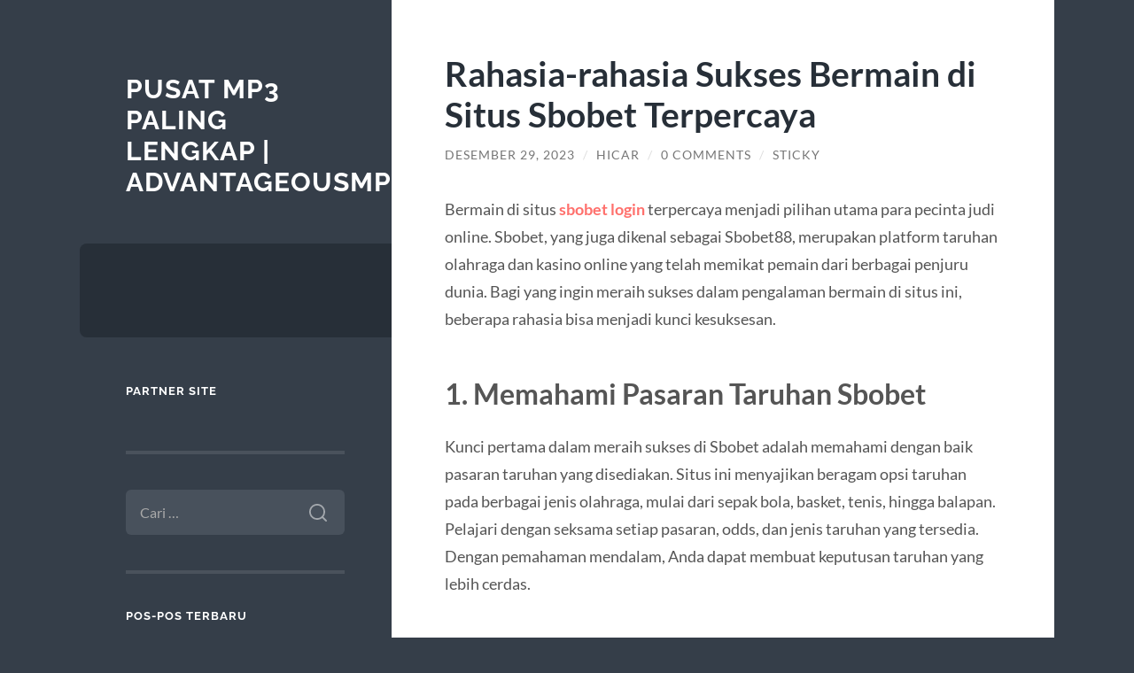

--- FILE ---
content_type: text/html; charset=UTF-8
request_url: https://www.advantageousmp3.com/rahasia-rahasia-sukses-bermain-di-situs-sbobet-terpercaya/
body_size: 9507
content:
<!DOCTYPE html>

<html lang="id">

	<head>

		<meta charset="UTF-8">
		<meta name="viewport" content="width=device-width, initial-scale=1.0" >

		<link rel="profile" href="https://gmpg.org/xfn/11">

		<meta name='robots' content='index, follow, max-image-preview:large, max-snippet:-1, max-video-preview:-1' />

	<!-- This site is optimized with the Yoast SEO plugin v26.8 - https://yoast.com/product/yoast-seo-wordpress/ -->
	<title>Rahasia-rahasia Sukses Bermain di Situs Sbobet Terpercaya</title>
	<meta name="description" content="Bermain di situs sbobet login terpercaya menjadi pilihan utama para pecinta judi online. Sbobet, yang juga dikenal sebagai Sbobet88, merupakan platform" />
	<link rel="canonical" href="https://www.advantageousmp3.com/rahasia-rahasia-sukses-bermain-di-situs-sbobet-terpercaya/" />
	<meta property="og:locale" content="id_ID" />
	<meta property="og:type" content="article" />
	<meta property="og:title" content="Rahasia-rahasia Sukses Bermain di Situs Sbobet Terpercaya" />
	<meta property="og:description" content="Bermain di situs sbobet login terpercaya menjadi pilihan utama para pecinta judi online. Sbobet, yang juga dikenal sebagai Sbobet88, merupakan platform" />
	<meta property="og:url" content="https://www.advantageousmp3.com/rahasia-rahasia-sukses-bermain-di-situs-sbobet-terpercaya/" />
	<meta property="og:site_name" content="Pusat Mp3 Paling Lengkap | Advantageousmp3.com" />
	<meta property="article:published_time" content="2023-12-29T07:10:27+00:00" />
	<meta property="article:modified_time" content="2023-12-29T07:10:29+00:00" />
	<meta name="author" content="Hicar" />
	<meta name="twitter:card" content="summary_large_image" />
	<meta name="twitter:label1" content="Ditulis oleh" />
	<meta name="twitter:data1" content="Hicar" />
	<meta name="twitter:label2" content="Estimasi waktu membaca" />
	<meta name="twitter:data2" content="2 menit" />
	<script type="application/ld+json" class="yoast-schema-graph">{"@context":"https://schema.org","@graph":[{"@type":"Article","@id":"https://www.advantageousmp3.com/rahasia-rahasia-sukses-bermain-di-situs-sbobet-terpercaya/#article","isPartOf":{"@id":"https://www.advantageousmp3.com/rahasia-rahasia-sukses-bermain-di-situs-sbobet-terpercaya/"},"author":{"name":"Hicar","@id":"https://www.advantageousmp3.com/#/schema/person/e41e207cb79991246bb8799ef7ba6c80"},"headline":"Rahasia-rahasia Sukses Bermain di Situs Sbobet Terpercaya","datePublished":"2023-12-29T07:10:27+00:00","dateModified":"2023-12-29T07:10:29+00:00","mainEntityOfPage":{"@id":"https://www.advantageousmp3.com/rahasia-rahasia-sukses-bermain-di-situs-sbobet-terpercaya/"},"wordCount":367,"commentCount":0,"keywords":["agen sbobet","sbobet","sbobet88"],"articleSection":["sbobet"],"inLanguage":"id","potentialAction":[{"@type":"CommentAction","name":"Comment","target":["https://www.advantageousmp3.com/rahasia-rahasia-sukses-bermain-di-situs-sbobet-terpercaya/#respond"]}]},{"@type":"WebPage","@id":"https://www.advantageousmp3.com/rahasia-rahasia-sukses-bermain-di-situs-sbobet-terpercaya/","url":"https://www.advantageousmp3.com/rahasia-rahasia-sukses-bermain-di-situs-sbobet-terpercaya/","name":"Rahasia-rahasia Sukses Bermain di Situs Sbobet Terpercaya","isPartOf":{"@id":"https://www.advantageousmp3.com/#website"},"datePublished":"2023-12-29T07:10:27+00:00","dateModified":"2023-12-29T07:10:29+00:00","author":{"@id":"https://www.advantageousmp3.com/#/schema/person/e41e207cb79991246bb8799ef7ba6c80"},"description":"Bermain di situs sbobet login terpercaya menjadi pilihan utama para pecinta judi online. Sbobet, yang juga dikenal sebagai Sbobet88, merupakan platform","inLanguage":"id","potentialAction":[{"@type":"ReadAction","target":["https://www.advantageousmp3.com/rahasia-rahasia-sukses-bermain-di-situs-sbobet-terpercaya/"]}]},{"@type":"WebSite","@id":"https://www.advantageousmp3.com/#website","url":"https://www.advantageousmp3.com/","name":"Pusat Mp3 Paling Lengkap | Advantageousmp3.com","description":"","potentialAction":[{"@type":"SearchAction","target":{"@type":"EntryPoint","urlTemplate":"https://www.advantageousmp3.com/?s={search_term_string}"},"query-input":{"@type":"PropertyValueSpecification","valueRequired":true,"valueName":"search_term_string"}}],"inLanguage":"id"},{"@type":"Person","@id":"https://www.advantageousmp3.com/#/schema/person/e41e207cb79991246bb8799ef7ba6c80","name":"Hicar","image":{"@type":"ImageObject","inLanguage":"id","@id":"https://www.advantageousmp3.com/#/schema/person/image/","url":"https://secure.gravatar.com/avatar/bc4af13cf3dadbb4f136de4359d842af393e05f9f52734182ff0402600b7dd52?s=96&d=mm&r=g","contentUrl":"https://secure.gravatar.com/avatar/bc4af13cf3dadbb4f136de4359d842af393e05f9f52734182ff0402600b7dd52?s=96&d=mm&r=g","caption":"Hicar"},"sameAs":["https://www.advantageousmp3.com"]}]}</script>
	<!-- / Yoast SEO plugin. -->


<link rel="amphtml" href="https://www.advantageousmp3.com/rahasia-rahasia-sukses-bermain-di-situs-sbobet-terpercaya/amp/" /><meta name="generator" content="AMP for WP 1.1.11"/><link rel="alternate" type="application/rss+xml" title="Pusat Mp3 Paling Lengkap | Advantageousmp3.com &raquo; Feed" href="https://www.advantageousmp3.com/feed/" />
<link rel="alternate" type="application/rss+xml" title="Pusat Mp3 Paling Lengkap | Advantageousmp3.com &raquo; Umpan Komentar" href="https://www.advantageousmp3.com/comments/feed/" />
<link rel="alternate" type="application/rss+xml" title="Pusat Mp3 Paling Lengkap | Advantageousmp3.com &raquo; Rahasia-rahasia Sukses Bermain di Situs Sbobet Terpercaya Umpan Komentar" href="https://www.advantageousmp3.com/rahasia-rahasia-sukses-bermain-di-situs-sbobet-terpercaya/feed/" />
<link rel="alternate" title="oEmbed (JSON)" type="application/json+oembed" href="https://www.advantageousmp3.com/wp-json/oembed/1.0/embed?url=https%3A%2F%2Fwww.advantageousmp3.com%2Frahasia-rahasia-sukses-bermain-di-situs-sbobet-terpercaya%2F" />
<link rel="alternate" title="oEmbed (XML)" type="text/xml+oembed" href="https://www.advantageousmp3.com/wp-json/oembed/1.0/embed?url=https%3A%2F%2Fwww.advantageousmp3.com%2Frahasia-rahasia-sukses-bermain-di-situs-sbobet-terpercaya%2F&#038;format=xml" />
<style id='wp-img-auto-sizes-contain-inline-css' type='text/css'>
img:is([sizes=auto i],[sizes^="auto," i]){contain-intrinsic-size:3000px 1500px}
/*# sourceURL=wp-img-auto-sizes-contain-inline-css */
</style>
<style id='wp-emoji-styles-inline-css' type='text/css'>

	img.wp-smiley, img.emoji {
		display: inline !important;
		border: none !important;
		box-shadow: none !important;
		height: 1em !important;
		width: 1em !important;
		margin: 0 0.07em !important;
		vertical-align: -0.1em !important;
		background: none !important;
		padding: 0 !important;
	}
/*# sourceURL=wp-emoji-styles-inline-css */
</style>
<style id='wp-block-library-inline-css' type='text/css'>
:root{--wp-block-synced-color:#7a00df;--wp-block-synced-color--rgb:122,0,223;--wp-bound-block-color:var(--wp-block-synced-color);--wp-editor-canvas-background:#ddd;--wp-admin-theme-color:#007cba;--wp-admin-theme-color--rgb:0,124,186;--wp-admin-theme-color-darker-10:#006ba1;--wp-admin-theme-color-darker-10--rgb:0,107,160.5;--wp-admin-theme-color-darker-20:#005a87;--wp-admin-theme-color-darker-20--rgb:0,90,135;--wp-admin-border-width-focus:2px}@media (min-resolution:192dpi){:root{--wp-admin-border-width-focus:1.5px}}.wp-element-button{cursor:pointer}:root .has-very-light-gray-background-color{background-color:#eee}:root .has-very-dark-gray-background-color{background-color:#313131}:root .has-very-light-gray-color{color:#eee}:root .has-very-dark-gray-color{color:#313131}:root .has-vivid-green-cyan-to-vivid-cyan-blue-gradient-background{background:linear-gradient(135deg,#00d084,#0693e3)}:root .has-purple-crush-gradient-background{background:linear-gradient(135deg,#34e2e4,#4721fb 50%,#ab1dfe)}:root .has-hazy-dawn-gradient-background{background:linear-gradient(135deg,#faaca8,#dad0ec)}:root .has-subdued-olive-gradient-background{background:linear-gradient(135deg,#fafae1,#67a671)}:root .has-atomic-cream-gradient-background{background:linear-gradient(135deg,#fdd79a,#004a59)}:root .has-nightshade-gradient-background{background:linear-gradient(135deg,#330968,#31cdcf)}:root .has-midnight-gradient-background{background:linear-gradient(135deg,#020381,#2874fc)}:root{--wp--preset--font-size--normal:16px;--wp--preset--font-size--huge:42px}.has-regular-font-size{font-size:1em}.has-larger-font-size{font-size:2.625em}.has-normal-font-size{font-size:var(--wp--preset--font-size--normal)}.has-huge-font-size{font-size:var(--wp--preset--font-size--huge)}.has-text-align-center{text-align:center}.has-text-align-left{text-align:left}.has-text-align-right{text-align:right}.has-fit-text{white-space:nowrap!important}#end-resizable-editor-section{display:none}.aligncenter{clear:both}.items-justified-left{justify-content:flex-start}.items-justified-center{justify-content:center}.items-justified-right{justify-content:flex-end}.items-justified-space-between{justify-content:space-between}.screen-reader-text{border:0;clip-path:inset(50%);height:1px;margin:-1px;overflow:hidden;padding:0;position:absolute;width:1px;word-wrap:normal!important}.screen-reader-text:focus{background-color:#ddd;clip-path:none;color:#444;display:block;font-size:1em;height:auto;left:5px;line-height:normal;padding:15px 23px 14px;text-decoration:none;top:5px;width:auto;z-index:100000}html :where(.has-border-color){border-style:solid}html :where([style*=border-top-color]){border-top-style:solid}html :where([style*=border-right-color]){border-right-style:solid}html :where([style*=border-bottom-color]){border-bottom-style:solid}html :where([style*=border-left-color]){border-left-style:solid}html :where([style*=border-width]){border-style:solid}html :where([style*=border-top-width]){border-top-style:solid}html :where([style*=border-right-width]){border-right-style:solid}html :where([style*=border-bottom-width]){border-bottom-style:solid}html :where([style*=border-left-width]){border-left-style:solid}html :where(img[class*=wp-image-]){height:auto;max-width:100%}:where(figure){margin:0 0 1em}html :where(.is-position-sticky){--wp-admin--admin-bar--position-offset:var(--wp-admin--admin-bar--height,0px)}@media screen and (max-width:600px){html :where(.is-position-sticky){--wp-admin--admin-bar--position-offset:0px}}

/*# sourceURL=wp-block-library-inline-css */
</style><style id='global-styles-inline-css' type='text/css'>
:root{--wp--preset--aspect-ratio--square: 1;--wp--preset--aspect-ratio--4-3: 4/3;--wp--preset--aspect-ratio--3-4: 3/4;--wp--preset--aspect-ratio--3-2: 3/2;--wp--preset--aspect-ratio--2-3: 2/3;--wp--preset--aspect-ratio--16-9: 16/9;--wp--preset--aspect-ratio--9-16: 9/16;--wp--preset--color--black: #272F38;--wp--preset--color--cyan-bluish-gray: #abb8c3;--wp--preset--color--white: #fff;--wp--preset--color--pale-pink: #f78da7;--wp--preset--color--vivid-red: #cf2e2e;--wp--preset--color--luminous-vivid-orange: #ff6900;--wp--preset--color--luminous-vivid-amber: #fcb900;--wp--preset--color--light-green-cyan: #7bdcb5;--wp--preset--color--vivid-green-cyan: #00d084;--wp--preset--color--pale-cyan-blue: #8ed1fc;--wp--preset--color--vivid-cyan-blue: #0693e3;--wp--preset--color--vivid-purple: #9b51e0;--wp--preset--color--accent: #FF706C;--wp--preset--color--dark-gray: #444;--wp--preset--color--medium-gray: #666;--wp--preset--color--light-gray: #888;--wp--preset--gradient--vivid-cyan-blue-to-vivid-purple: linear-gradient(135deg,rgb(6,147,227) 0%,rgb(155,81,224) 100%);--wp--preset--gradient--light-green-cyan-to-vivid-green-cyan: linear-gradient(135deg,rgb(122,220,180) 0%,rgb(0,208,130) 100%);--wp--preset--gradient--luminous-vivid-amber-to-luminous-vivid-orange: linear-gradient(135deg,rgb(252,185,0) 0%,rgb(255,105,0) 100%);--wp--preset--gradient--luminous-vivid-orange-to-vivid-red: linear-gradient(135deg,rgb(255,105,0) 0%,rgb(207,46,46) 100%);--wp--preset--gradient--very-light-gray-to-cyan-bluish-gray: linear-gradient(135deg,rgb(238,238,238) 0%,rgb(169,184,195) 100%);--wp--preset--gradient--cool-to-warm-spectrum: linear-gradient(135deg,rgb(74,234,220) 0%,rgb(151,120,209) 20%,rgb(207,42,186) 40%,rgb(238,44,130) 60%,rgb(251,105,98) 80%,rgb(254,248,76) 100%);--wp--preset--gradient--blush-light-purple: linear-gradient(135deg,rgb(255,206,236) 0%,rgb(152,150,240) 100%);--wp--preset--gradient--blush-bordeaux: linear-gradient(135deg,rgb(254,205,165) 0%,rgb(254,45,45) 50%,rgb(107,0,62) 100%);--wp--preset--gradient--luminous-dusk: linear-gradient(135deg,rgb(255,203,112) 0%,rgb(199,81,192) 50%,rgb(65,88,208) 100%);--wp--preset--gradient--pale-ocean: linear-gradient(135deg,rgb(255,245,203) 0%,rgb(182,227,212) 50%,rgb(51,167,181) 100%);--wp--preset--gradient--electric-grass: linear-gradient(135deg,rgb(202,248,128) 0%,rgb(113,206,126) 100%);--wp--preset--gradient--midnight: linear-gradient(135deg,rgb(2,3,129) 0%,rgb(40,116,252) 100%);--wp--preset--font-size--small: 16px;--wp--preset--font-size--medium: 20px;--wp--preset--font-size--large: 24px;--wp--preset--font-size--x-large: 42px;--wp--preset--font-size--regular: 18px;--wp--preset--font-size--larger: 32px;--wp--preset--spacing--20: 0.44rem;--wp--preset--spacing--30: 0.67rem;--wp--preset--spacing--40: 1rem;--wp--preset--spacing--50: 1.5rem;--wp--preset--spacing--60: 2.25rem;--wp--preset--spacing--70: 3.38rem;--wp--preset--spacing--80: 5.06rem;--wp--preset--shadow--natural: 6px 6px 9px rgba(0, 0, 0, 0.2);--wp--preset--shadow--deep: 12px 12px 50px rgba(0, 0, 0, 0.4);--wp--preset--shadow--sharp: 6px 6px 0px rgba(0, 0, 0, 0.2);--wp--preset--shadow--outlined: 6px 6px 0px -3px rgb(255, 255, 255), 6px 6px rgb(0, 0, 0);--wp--preset--shadow--crisp: 6px 6px 0px rgb(0, 0, 0);}:where(.is-layout-flex){gap: 0.5em;}:where(.is-layout-grid){gap: 0.5em;}body .is-layout-flex{display: flex;}.is-layout-flex{flex-wrap: wrap;align-items: center;}.is-layout-flex > :is(*, div){margin: 0;}body .is-layout-grid{display: grid;}.is-layout-grid > :is(*, div){margin: 0;}:where(.wp-block-columns.is-layout-flex){gap: 2em;}:where(.wp-block-columns.is-layout-grid){gap: 2em;}:where(.wp-block-post-template.is-layout-flex){gap: 1.25em;}:where(.wp-block-post-template.is-layout-grid){gap: 1.25em;}.has-black-color{color: var(--wp--preset--color--black) !important;}.has-cyan-bluish-gray-color{color: var(--wp--preset--color--cyan-bluish-gray) !important;}.has-white-color{color: var(--wp--preset--color--white) !important;}.has-pale-pink-color{color: var(--wp--preset--color--pale-pink) !important;}.has-vivid-red-color{color: var(--wp--preset--color--vivid-red) !important;}.has-luminous-vivid-orange-color{color: var(--wp--preset--color--luminous-vivid-orange) !important;}.has-luminous-vivid-amber-color{color: var(--wp--preset--color--luminous-vivid-amber) !important;}.has-light-green-cyan-color{color: var(--wp--preset--color--light-green-cyan) !important;}.has-vivid-green-cyan-color{color: var(--wp--preset--color--vivid-green-cyan) !important;}.has-pale-cyan-blue-color{color: var(--wp--preset--color--pale-cyan-blue) !important;}.has-vivid-cyan-blue-color{color: var(--wp--preset--color--vivid-cyan-blue) !important;}.has-vivid-purple-color{color: var(--wp--preset--color--vivid-purple) !important;}.has-black-background-color{background-color: var(--wp--preset--color--black) !important;}.has-cyan-bluish-gray-background-color{background-color: var(--wp--preset--color--cyan-bluish-gray) !important;}.has-white-background-color{background-color: var(--wp--preset--color--white) !important;}.has-pale-pink-background-color{background-color: var(--wp--preset--color--pale-pink) !important;}.has-vivid-red-background-color{background-color: var(--wp--preset--color--vivid-red) !important;}.has-luminous-vivid-orange-background-color{background-color: var(--wp--preset--color--luminous-vivid-orange) !important;}.has-luminous-vivid-amber-background-color{background-color: var(--wp--preset--color--luminous-vivid-amber) !important;}.has-light-green-cyan-background-color{background-color: var(--wp--preset--color--light-green-cyan) !important;}.has-vivid-green-cyan-background-color{background-color: var(--wp--preset--color--vivid-green-cyan) !important;}.has-pale-cyan-blue-background-color{background-color: var(--wp--preset--color--pale-cyan-blue) !important;}.has-vivid-cyan-blue-background-color{background-color: var(--wp--preset--color--vivid-cyan-blue) !important;}.has-vivid-purple-background-color{background-color: var(--wp--preset--color--vivid-purple) !important;}.has-black-border-color{border-color: var(--wp--preset--color--black) !important;}.has-cyan-bluish-gray-border-color{border-color: var(--wp--preset--color--cyan-bluish-gray) !important;}.has-white-border-color{border-color: var(--wp--preset--color--white) !important;}.has-pale-pink-border-color{border-color: var(--wp--preset--color--pale-pink) !important;}.has-vivid-red-border-color{border-color: var(--wp--preset--color--vivid-red) !important;}.has-luminous-vivid-orange-border-color{border-color: var(--wp--preset--color--luminous-vivid-orange) !important;}.has-luminous-vivid-amber-border-color{border-color: var(--wp--preset--color--luminous-vivid-amber) !important;}.has-light-green-cyan-border-color{border-color: var(--wp--preset--color--light-green-cyan) !important;}.has-vivid-green-cyan-border-color{border-color: var(--wp--preset--color--vivid-green-cyan) !important;}.has-pale-cyan-blue-border-color{border-color: var(--wp--preset--color--pale-cyan-blue) !important;}.has-vivid-cyan-blue-border-color{border-color: var(--wp--preset--color--vivid-cyan-blue) !important;}.has-vivid-purple-border-color{border-color: var(--wp--preset--color--vivid-purple) !important;}.has-vivid-cyan-blue-to-vivid-purple-gradient-background{background: var(--wp--preset--gradient--vivid-cyan-blue-to-vivid-purple) !important;}.has-light-green-cyan-to-vivid-green-cyan-gradient-background{background: var(--wp--preset--gradient--light-green-cyan-to-vivid-green-cyan) !important;}.has-luminous-vivid-amber-to-luminous-vivid-orange-gradient-background{background: var(--wp--preset--gradient--luminous-vivid-amber-to-luminous-vivid-orange) !important;}.has-luminous-vivid-orange-to-vivid-red-gradient-background{background: var(--wp--preset--gradient--luminous-vivid-orange-to-vivid-red) !important;}.has-very-light-gray-to-cyan-bluish-gray-gradient-background{background: var(--wp--preset--gradient--very-light-gray-to-cyan-bluish-gray) !important;}.has-cool-to-warm-spectrum-gradient-background{background: var(--wp--preset--gradient--cool-to-warm-spectrum) !important;}.has-blush-light-purple-gradient-background{background: var(--wp--preset--gradient--blush-light-purple) !important;}.has-blush-bordeaux-gradient-background{background: var(--wp--preset--gradient--blush-bordeaux) !important;}.has-luminous-dusk-gradient-background{background: var(--wp--preset--gradient--luminous-dusk) !important;}.has-pale-ocean-gradient-background{background: var(--wp--preset--gradient--pale-ocean) !important;}.has-electric-grass-gradient-background{background: var(--wp--preset--gradient--electric-grass) !important;}.has-midnight-gradient-background{background: var(--wp--preset--gradient--midnight) !important;}.has-small-font-size{font-size: var(--wp--preset--font-size--small) !important;}.has-medium-font-size{font-size: var(--wp--preset--font-size--medium) !important;}.has-large-font-size{font-size: var(--wp--preset--font-size--large) !important;}.has-x-large-font-size{font-size: var(--wp--preset--font-size--x-large) !important;}
/*# sourceURL=global-styles-inline-css */
</style>

<style id='classic-theme-styles-inline-css' type='text/css'>
/*! This file is auto-generated */
.wp-block-button__link{color:#fff;background-color:#32373c;border-radius:9999px;box-shadow:none;text-decoration:none;padding:calc(.667em + 2px) calc(1.333em + 2px);font-size:1.125em}.wp-block-file__button{background:#32373c;color:#fff;text-decoration:none}
/*# sourceURL=/wp-includes/css/classic-themes.min.css */
</style>
<link rel='stylesheet' id='wilson_fonts-css' href='https://www.advantageousmp3.com/wp-content/themes/wilson/assets/css/fonts.css?ver=6.9' type='text/css' media='all' />
<link rel='stylesheet' id='wilson_style-css' href='https://www.advantageousmp3.com/wp-content/themes/wilson/style.css?ver=2.1.3' type='text/css' media='all' />
<script type="text/javascript" src="https://www.advantageousmp3.com/wp-includes/js/jquery/jquery.min.js?ver=3.7.1" id="jquery-core-js"></script>
<script type="text/javascript" src="https://www.advantageousmp3.com/wp-includes/js/jquery/jquery-migrate.min.js?ver=3.4.1" id="jquery-migrate-js"></script>
<script type="text/javascript" src="https://www.advantageousmp3.com/wp-content/themes/wilson/assets/js/global.js?ver=2.1.3" id="wilson_global-js"></script>
<link rel="https://api.w.org/" href="https://www.advantageousmp3.com/wp-json/" /><link rel="alternate" title="JSON" type="application/json" href="https://www.advantageousmp3.com/wp-json/wp/v2/posts/1123" /><link rel="EditURI" type="application/rsd+xml" title="RSD" href="https://www.advantageousmp3.com/xmlrpc.php?rsd" />
<meta name="generator" content="WordPress 6.9" />
<link rel='shortlink' href='https://www.advantageousmp3.com/?p=1123' />
<style type="text/css">.recentcomments a{display:inline !important;padding:0 !important;margin:0 !important;}</style>
	</head>
	
	<body class="wp-singular post-template-default single single-post postid-1123 single-format-standard wp-theme-wilson">

		
		<a class="skip-link button" href="#site-content">Skip to the content</a>
	
		<div class="wrapper">
	
			<header class="sidebar" id="site-header">
							
				<div class="blog-header">

									
						<div class="blog-info">
						
															<div class="blog-title">
									<a href="https://www.advantageousmp3.com" rel="home">Pusat Mp3 Paling Lengkap | Advantageousmp3.com</a>
								</div>
														
													
						</div><!-- .blog-info -->
						
					
				</div><!-- .blog-header -->
				
				<div class="nav-toggle toggle">
				
					<p>
						<span class="show">Show menu</span>
						<span class="hide">Hide menu</span>
					</p>
				
					<div class="bars">
							
						<div class="bar"></div>
						<div class="bar"></div>
						<div class="bar"></div>
						
						<div class="clear"></div>
						
					</div><!-- .bars -->
				
				</div><!-- .nav-toggle -->
				
				<div class="blog-menu">
			
					<ul class="navigation">
					
																		
					</ul><!-- .navigation -->
				</div><!-- .blog-menu -->
				
				<div class="mobile-menu">
						 
					<ul class="navigation">
					
												
					</ul>
					 
				</div><!-- .mobile-menu -->
				
				
					<div class="widgets" role="complementary">
					
						<div id="custom_html-2" class="widget_text widget widget_custom_html"><div class="widget_text widget-content"><h3 class="widget-title">Partner Site</h3><div class="textwidget custom-html-widget"></div></div></div><div id="search-2" class="widget widget_search"><div class="widget-content"><form role="search" method="get" class="search-form" action="https://www.advantageousmp3.com/">
				<label>
					<span class="screen-reader-text">Cari untuk:</span>
					<input type="search" class="search-field" placeholder="Cari &hellip;" value="" name="s" />
				</label>
				<input type="submit" class="search-submit" value="Cari" />
			</form></div></div>
		<div id="recent-posts-2" class="widget widget_recent_entries"><div class="widget-content">
		<h3 class="widget-title">Pos-pos Terbaru</h3>
		<ul>
											<li>
					<a href="https://www.advantageousmp3.com/strategi-memilih-situs-slot-gacor-terpercaya-untuk-pengalaman-bermain-maksimal/">Strategi Memilih Situs Slot Gacor Terpercaya untuk Pengalaman Bermain Maksimal</a>
									</li>
											<li>
					<a href="https://www.advantageousmp3.com/panduan-memaksimalkan-saldo-bermain-di-airbet88-untuk-pemula/">Panduan Memaksimalkan Saldo Bermain di Airbet88 untuk Pemula</a>
									</li>
											<li>
					<a href="https://www.advantageousmp3.com/pola-avalanche-mahjong-ways-analisis-kemenangan-beruntun-yang-memicu-maxwin/">Pola Avalanche Mahjong Ways: Analisis Kemenangan Beruntun yang Memicu Maxwin</a>
									</li>
											<li>
					<a href="https://www.advantageousmp3.com/mapan99-wild-rapat-scatter-sering-keluar-pola-hangat-bergerak-menuju-mode-panas/">MAPAN99: Wild Rapat, Scatter Sering Keluar, Pola Hangat Bergerak Menuju Mode Panas</a>
									</li>
											<li>
					<a href="https://www.advantageousmp3.com/cara-membedakan-situs-slot-bonus-asli-dan-yang-paling-gacor/">Cara Membedakan Situs Slot Bonus Asli dan yang Paling Gacor</a>
									</li>
					</ul>

		</div></div><div id="recent-comments-2" class="widget widget_recent_comments"><div class="widget-content"><h3 class="widget-title">Komentar Terbaru</h3><ul id="recentcomments"></ul></div></div>						
					</div><!-- .widgets -->
					
													
			</header><!-- .sidebar -->

			<main class="content" id="site-content">	
		<div class="posts">
	
			<article id="post-1123" class="post-1123 post type-post status-publish format-standard hentry category-sbobet tag-agen-sbobet tag-sbobet tag-sbobet88">
			
							
				<div class="post-inner">

					<div class="post-header">

						
															<h1 class="post-title">Rahasia-rahasia Sukses Bermain di Situs Sbobet Terpercaya</h1>
							
						
								
		<div class="post-meta">
		
			<span class="post-date"><a href="https://www.advantageousmp3.com/rahasia-rahasia-sukses-bermain-di-situs-sbobet-terpercaya/">Desember 29, 2023</a></span>
			
			<span class="date-sep"> / </span>
				
			<span class="post-author"><a href="https://www.advantageousmp3.com/author/hicar/" title="Pos-pos oleh Hicar" rel="author">Hicar</a></span>
			
						
				<span class="date-sep"> / </span>
				
				<a href="https://www.advantageousmp3.com/rahasia-rahasia-sukses-bermain-di-situs-sbobet-terpercaya/#respond"><span class="comment">0 Comments</span></a>			
						
			 
			
				<span class="date-sep"> / </span>
			
				Sticky			
						
												
		</div><!-- .post-meta -->

		
					</div><!-- .post-header -->

					
						<div class="post-content">

							<p>Bermain di situs <strong><a href="https://bolsaempleoguayaquil.com/">sbobet login</a></strong> terpercaya menjadi pilihan utama para pecinta judi online. Sbobet, yang juga dikenal sebagai Sbobet88, merupakan platform taruhan olahraga dan kasino online yang telah memikat pemain dari berbagai penjuru dunia. Bagi yang ingin meraih sukses dalam pengalaman bermain di situs ini, beberapa rahasia bisa menjadi kunci kesuksesan.</p>
<h2>1. Memahami Pasaran Taruhan Sbobet</h2>
<p>Kunci pertama dalam meraih sukses di Sbobet adalah memahami dengan baik pasaran taruhan yang disediakan. Situs ini menyajikan beragam opsi taruhan pada berbagai jenis olahraga, mulai dari sepak bola, basket, tenis, hingga balapan. Pelajari dengan seksama setiap pasaran, odds, dan jenis taruhan yang tersedia. Dengan pemahaman mendalam, Anda dapat membuat keputusan taruhan yang lebih cerdas.</p>
<h2>2. Mengelola Modal Secara Bijak</h2>
<p>Sukses bermain di Sbobet tidak hanya ditentukan oleh keberuntungan semata, melainkan juga oleh kemampuan mengelola modal. Tetapkan batas taruhan yang sesuai dengan kemampuan finansial Anda dan patuhi aturan tersebut. Hindari tergoda untuk memasang taruhan besar dalam upaya untuk mendapatkan kembali kerugian. Dengan manajemen modal yang baik, Anda dapat menjaga kelangsungan permainan dan meningkatkan peluang meraih keuntungan jangka panjang.</p>
<h2>3. Pahami Statistik dan Analisis Pertandingan</h2>
<p>Rahasia sukses berikutnya adalah mendalami statistik dan analisis pertandingan. Sebelum memasang taruhan, teliti statistik tim, performa pemain, dan kondisi terkini. Baca ulasan para ahli dan sumber terpercaya untuk mendapatkan pandangan objektif mengenai pertandingan yang ingin Anda ikuti. Informasi ini dapat menjadi alat ampuh untuk membuat keputusan yang lebih tepat.</p>
<h2>4. Manfaatkan Bonus dan Promosi Sbobet</h2>
<p>Sbobet terkenal dengan bonus dan promosi menarik yang ditawarkannya. Manfaatkan sebaik mungkin bonus deposit, cashback, dan promosi lainnya yang dapat meningkatkan nilai taruhan Anda. Namun, pastikan untuk membaca syarat dan ketentuan yang berlaku agar Anda dapat mengoptimalkan manfaat bonus tersebut.</p>
<h2>5. Tetapkan Strategi Bermain yang Konsisten</h2>
<p>Seorang pemain yang sukses di Sbobet cenderung memiliki strategi bermain yang konsisten. Tetapkan strategi taruhan Anda dan patuhi aturan yang telah Anda buat. Hindari keputusan impulsif dan emosional yang dapat merusak strategi Anda. Disiplin dalam bermain adalah kunci menuju kesuksesan jangka panjang.</p>
<p>Dengan memahami dan mengaplikasikan rahasia-rahasia di atas, Anda dapat meningkatkan peluang sukses bermain di situs Sbobet terpercaya. Ingatlah bahwa judi online seharusnya menjadi bentuk hiburan yang bertanggung jawab. Selalu bermain dengan penuh kesadaran dan nikmati pengalaman taruhan Anda di Sbobet88 dengan bijak.</p>

						</div><!-- .post-content -->

									
				</div><!-- .post-inner -->

			</article><!-- .post -->

		</div><!-- .posts -->

										
			<div class="post-meta-bottom">

				<div class="post-cat-tags">

					<p class="post-categories"><span>Categories:</span> <a href="https://www.advantageousmp3.com/category/sbobet/" rel="category tag">sbobet</a></p>

					<p class="post-tags">Tags: <a href="https://www.advantageousmp3.com/tag/agen-sbobet/" rel="tag">agen sbobet</a>, <a href="https://www.advantageousmp3.com/tag/sbobet/" rel="tag">sbobet</a>, <a href="https://www.advantageousmp3.com/tag/sbobet88/" rel="tag">sbobet88</a></p>
				</div><!-- .post-cat-tags -->

				
					<nav class="post-nav archive-nav">

													<a class="post-nav-older" href="https://www.advantageousmp3.com/jackpot-website-judi-slot-mudah-yang-jarang-beri-jackpot-2023/">
								&laquo; Jackpot: Website Judi Slot Mudah Yang Jarang Beri Jackpot 2023							</a>
						
													<a class="post-nav-newer" href="https://www.advantageousmp3.com/situs-judi-slot-gacor-terbaru-gampang-maxwin-hari-ini/">
								Situs Judi Slot Gacor Terbaru Gampang Maxwin Hari Ini &raquo;							</a>
						
					</nav><!-- .post-nav -->

				
			</div><!-- .post-meta-bottom -->

			
			<footer class="footer section large-padding bg-dark clear" id="site-footer">

			
			<div class="credits">
				
				<p class="credits-left">&copy; 2026 <a href="https://www.advantageousmp3.com">Pusat Mp3 Paling Lengkap | Advantageousmp3.com</a></p>
				
				<p class="credits-right"><span>Theme by <a href="https://andersnoren.se">Anders Nor&eacute;n</a></span> &mdash; <a class="tothetop" href="#site-header">Up &uarr;</a></p>
				
			</div><!-- .credits -->
		
		</footer><!-- #site-footer -->
		
	</main><!-- #site-content -->
	
</div><!-- .wrapper -->

<script type="speculationrules">
{"prefetch":[{"source":"document","where":{"and":[{"href_matches":"/*"},{"not":{"href_matches":["/wp-*.php","/wp-admin/*","/wp-content/uploads/*","/wp-content/*","/wp-content/plugins/*","/wp-content/themes/wilson/*","/*\\?(.+)"]}},{"not":{"selector_matches":"a[rel~=\"nofollow\"]"}},{"not":{"selector_matches":".no-prefetch, .no-prefetch a"}}]},"eagerness":"conservative"}]}
</script>
<script type="text/javascript" src="https://www.advantageousmp3.com/wp-includes/js/comment-reply.min.js?ver=6.9" id="comment-reply-js" async="async" data-wp-strategy="async" fetchpriority="low"></script>
<script id="wp-emoji-settings" type="application/json">
{"baseUrl":"https://s.w.org/images/core/emoji/17.0.2/72x72/","ext":".png","svgUrl":"https://s.w.org/images/core/emoji/17.0.2/svg/","svgExt":".svg","source":{"concatemoji":"https://www.advantageousmp3.com/wp-includes/js/wp-emoji-release.min.js?ver=6.9"}}
</script>
<script type="module">
/* <![CDATA[ */
/*! This file is auto-generated */
const a=JSON.parse(document.getElementById("wp-emoji-settings").textContent),o=(window._wpemojiSettings=a,"wpEmojiSettingsSupports"),s=["flag","emoji"];function i(e){try{var t={supportTests:e,timestamp:(new Date).valueOf()};sessionStorage.setItem(o,JSON.stringify(t))}catch(e){}}function c(e,t,n){e.clearRect(0,0,e.canvas.width,e.canvas.height),e.fillText(t,0,0);t=new Uint32Array(e.getImageData(0,0,e.canvas.width,e.canvas.height).data);e.clearRect(0,0,e.canvas.width,e.canvas.height),e.fillText(n,0,0);const a=new Uint32Array(e.getImageData(0,0,e.canvas.width,e.canvas.height).data);return t.every((e,t)=>e===a[t])}function p(e,t){e.clearRect(0,0,e.canvas.width,e.canvas.height),e.fillText(t,0,0);var n=e.getImageData(16,16,1,1);for(let e=0;e<n.data.length;e++)if(0!==n.data[e])return!1;return!0}function u(e,t,n,a){switch(t){case"flag":return n(e,"\ud83c\udff3\ufe0f\u200d\u26a7\ufe0f","\ud83c\udff3\ufe0f\u200b\u26a7\ufe0f")?!1:!n(e,"\ud83c\udde8\ud83c\uddf6","\ud83c\udde8\u200b\ud83c\uddf6")&&!n(e,"\ud83c\udff4\udb40\udc67\udb40\udc62\udb40\udc65\udb40\udc6e\udb40\udc67\udb40\udc7f","\ud83c\udff4\u200b\udb40\udc67\u200b\udb40\udc62\u200b\udb40\udc65\u200b\udb40\udc6e\u200b\udb40\udc67\u200b\udb40\udc7f");case"emoji":return!a(e,"\ud83e\u1fac8")}return!1}function f(e,t,n,a){let r;const o=(r="undefined"!=typeof WorkerGlobalScope&&self instanceof WorkerGlobalScope?new OffscreenCanvas(300,150):document.createElement("canvas")).getContext("2d",{willReadFrequently:!0}),s=(o.textBaseline="top",o.font="600 32px Arial",{});return e.forEach(e=>{s[e]=t(o,e,n,a)}),s}function r(e){var t=document.createElement("script");t.src=e,t.defer=!0,document.head.appendChild(t)}a.supports={everything:!0,everythingExceptFlag:!0},new Promise(t=>{let n=function(){try{var e=JSON.parse(sessionStorage.getItem(o));if("object"==typeof e&&"number"==typeof e.timestamp&&(new Date).valueOf()<e.timestamp+604800&&"object"==typeof e.supportTests)return e.supportTests}catch(e){}return null}();if(!n){if("undefined"!=typeof Worker&&"undefined"!=typeof OffscreenCanvas&&"undefined"!=typeof URL&&URL.createObjectURL&&"undefined"!=typeof Blob)try{var e="postMessage("+f.toString()+"("+[JSON.stringify(s),u.toString(),c.toString(),p.toString()].join(",")+"));",a=new Blob([e],{type:"text/javascript"});const r=new Worker(URL.createObjectURL(a),{name:"wpTestEmojiSupports"});return void(r.onmessage=e=>{i(n=e.data),r.terminate(),t(n)})}catch(e){}i(n=f(s,u,c,p))}t(n)}).then(e=>{for(const n in e)a.supports[n]=e[n],a.supports.everything=a.supports.everything&&a.supports[n],"flag"!==n&&(a.supports.everythingExceptFlag=a.supports.everythingExceptFlag&&a.supports[n]);var t;a.supports.everythingExceptFlag=a.supports.everythingExceptFlag&&!a.supports.flag,a.supports.everything||((t=a.source||{}).concatemoji?r(t.concatemoji):t.wpemoji&&t.twemoji&&(r(t.twemoji),r(t.wpemoji)))});
//# sourceURL=https://www.advantageousmp3.com/wp-includes/js/wp-emoji-loader.min.js
/* ]]> */
</script>

<script defer src="https://static.cloudflareinsights.com/beacon.min.js/vcd15cbe7772f49c399c6a5babf22c1241717689176015" integrity="sha512-ZpsOmlRQV6y907TI0dKBHq9Md29nnaEIPlkf84rnaERnq6zvWvPUqr2ft8M1aS28oN72PdrCzSjY4U6VaAw1EQ==" data-cf-beacon='{"version":"2024.11.0","token":"74e13a91d45a43dd90a8ec790bfa97a7","r":1,"server_timing":{"name":{"cfCacheStatus":true,"cfEdge":true,"cfExtPri":true,"cfL4":true,"cfOrigin":true,"cfSpeedBrain":true},"location_startswith":null}}' crossorigin="anonymous"></script>
</body>
</html>